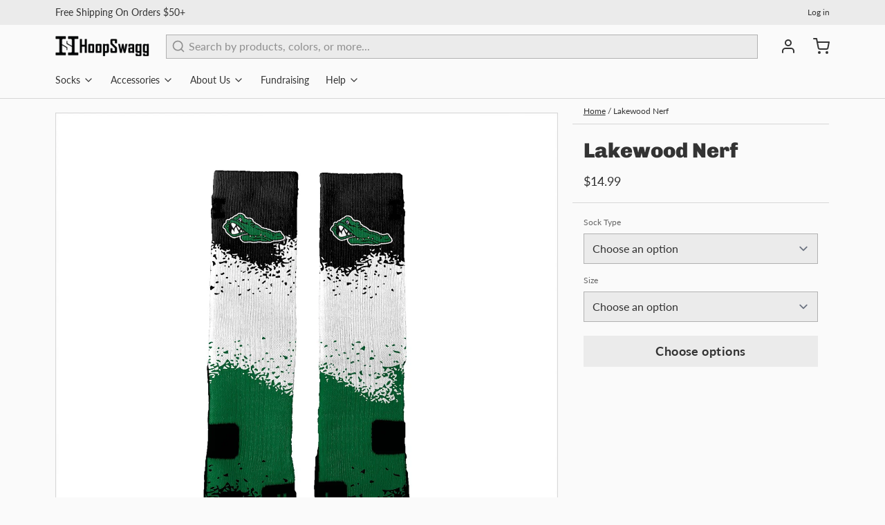

--- FILE ---
content_type: text/javascript; charset=utf-8
request_url: https://hoopswagg.com/products/lakewood-nerf.js
body_size: 358
content:
{"id":6848539689159,"title":"Lakewood Nerf","handle":"lakewood-nerf","description":"\u003cp\u003e \u003c\/p\u003e","published_at":"2021-07-06T09:12:18-07:00","created_at":"2021-07-06T09:12:18-07:00","vendor":"HSP17-18","type":"Socks","tags":[],"price":1499,"price_min":1499,"price_max":1499,"available":true,"price_varies":false,"compare_at_price":null,"compare_at_price_min":0,"compare_at_price_max":0,"compare_at_price_varies":false,"variants":[{"id":40409639289031,"title":"HoopSwagg \/ Small (Youth Shoe Size 12-3) (Women's Shoe Size 4-6)","option1":"HoopSwagg","option2":"Small (Youth Shoe Size 12-3) (Women's Shoe Size 4-6)","option3":null,"sku":null,"requires_shipping":true,"taxable":true,"featured_image":null,"available":true,"name":"Lakewood Nerf - HoopSwagg \/ Small (Youth Shoe Size 12-3) (Women's Shoe Size 4-6)","public_title":"HoopSwagg \/ Small (Youth Shoe Size 12-3) (Women's Shoe Size 4-6)","options":["HoopSwagg","Small (Youth Shoe Size 12-3) (Women's Shoe Size 4-6)"],"price":1499,"weight":136,"compare_at_price":null,"inventory_quantity":0,"inventory_management":null,"inventory_policy":"deny","barcode":"28323525","requires_selling_plan":false,"selling_plan_allocations":[]},{"id":40409639321799,"title":"HoopSwagg \/ Medium (Youth Shoe Size 3-6) (Men's Shoe Size 6-9) (Women's Shoe Size 6-10)","option1":"HoopSwagg","option2":"Medium (Youth Shoe Size 3-6) (Men's Shoe Size 6-9) (Women's Shoe Size 6-10)","option3":null,"sku":null,"requires_shipping":true,"taxable":true,"featured_image":null,"available":true,"name":"Lakewood Nerf - HoopSwagg \/ Medium (Youth Shoe Size 3-6) (Men's Shoe Size 6-9) (Women's Shoe Size 6-10)","public_title":"HoopSwagg \/ Medium (Youth Shoe Size 3-6) (Men's Shoe Size 6-9) (Women's Shoe Size 6-10)","options":["HoopSwagg","Medium (Youth Shoe Size 3-6) (Men's Shoe Size 6-9) (Women's Shoe Size 6-10)"],"price":1499,"weight":136,"compare_at_price":null,"inventory_quantity":-11,"inventory_management":null,"inventory_policy":"deny","barcode":"28323589","requires_selling_plan":false,"selling_plan_allocations":[]},{"id":40409639354567,"title":"HoopSwagg \/ Large (Men's Shoe Size 9-12) (Women's Shoe Size 10-15)","option1":"HoopSwagg","option2":"Large (Men's Shoe Size 9-12) (Women's Shoe Size 10-15)","option3":null,"sku":null,"requires_shipping":true,"taxable":true,"featured_image":null,"available":true,"name":"Lakewood Nerf - HoopSwagg \/ Large (Men's Shoe Size 9-12) (Women's Shoe Size 10-15)","public_title":"HoopSwagg \/ Large (Men's Shoe Size 9-12) (Women's Shoe Size 10-15)","options":["HoopSwagg","Large (Men's Shoe Size 9-12) (Women's Shoe Size 10-15)"],"price":1499,"weight":136,"compare_at_price":null,"inventory_quantity":-7,"inventory_management":null,"inventory_policy":"deny","barcode":"28323653","requires_selling_plan":false,"selling_plan_allocations":[]},{"id":40409639387335,"title":"HoopSwagg \/ Extra-Large (Men's Shoe Size 12-17)","option1":"HoopSwagg","option2":"Extra-Large (Men's Shoe Size 12-17)","option3":null,"sku":null,"requires_shipping":true,"taxable":true,"featured_image":null,"available":true,"name":"Lakewood Nerf - HoopSwagg \/ Extra-Large (Men's Shoe Size 12-17)","public_title":"HoopSwagg \/ Extra-Large (Men's Shoe Size 12-17)","options":["HoopSwagg","Extra-Large (Men's Shoe Size 12-17)"],"price":1499,"weight":136,"compare_at_price":null,"inventory_quantity":-7,"inventory_management":null,"inventory_policy":"deny","barcode":"28323653","requires_selling_plan":false,"selling_plan_allocations":[]}],"images":["\/\/cdn.shopify.com\/s\/files\/1\/0440\/5285\/products\/Lakewood-Girls-33.jpg?v=1625600889"],"featured_image":"\/\/cdn.shopify.com\/s\/files\/1\/0440\/5285\/products\/Lakewood-Girls-33.jpg?v=1625600889","options":[{"name":"Sock Type","position":1,"values":["HoopSwagg"]},{"name":"Size","position":2,"values":["Small (Youth Shoe Size 12-3) (Women's Shoe Size 4-6)","Medium (Youth Shoe Size 3-6) (Men's Shoe Size 6-9) (Women's Shoe Size 6-10)","Large (Men's Shoe Size 9-12) (Women's Shoe Size 10-15)","Extra-Large (Men's Shoe Size 12-17)"]}],"url":"\/products\/lakewood-nerf","media":[{"alt":null,"id":22451932299463,"position":1,"preview_image":{"aspect_ratio":1.0,"height":2024,"width":2024,"src":"https:\/\/cdn.shopify.com\/s\/files\/1\/0440\/5285\/products\/Lakewood-Girls-33.jpg?v=1625600889"},"aspect_ratio":1.0,"height":2024,"media_type":"image","src":"https:\/\/cdn.shopify.com\/s\/files\/1\/0440\/5285\/products\/Lakewood-Girls-33.jpg?v=1625600889","width":2024}],"requires_selling_plan":false,"selling_plan_groups":[]}